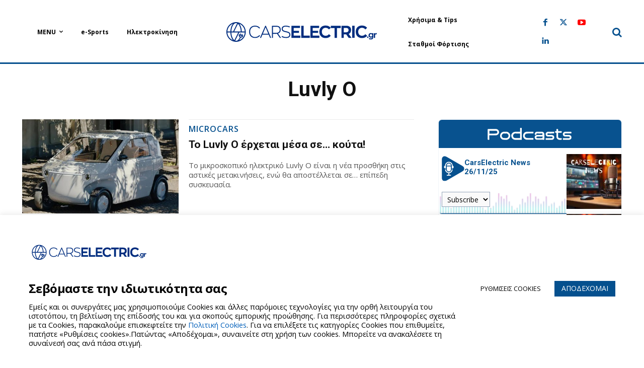

--- FILE ---
content_type: image/svg+xml
request_url: https://carselectric.gr/wp-content/themes/Newspaper-child/cog-white.svg
body_size: 783
content:
<svg width="24" height="24" viewBox="0 0 24 24" fill="none" xmlns="http://www.w3.org/2000/svg">
<path d="M10.325 4.317C10.751 2.561 13.249 2.561 13.675 4.317C13.7389 4.5808 13.8642 4.82578 14.0407 5.032C14.2172 5.23822 14.4399 5.39985 14.6907 5.50375C14.9414 5.60764 15.2132 5.65085 15.4838 5.62987C15.7544 5.60889 16.0162 5.5243 16.248 5.383C17.791 4.443 19.558 6.209 18.618 7.753C18.4769 7.98466 18.3924 8.24634 18.3715 8.51677C18.3506 8.78721 18.3938 9.05877 18.4975 9.30938C18.6013 9.55999 18.7627 9.78258 18.9687 9.95905C19.1747 10.1355 19.4194 10.2609 19.683 10.325C21.439 10.751 21.439 13.249 19.683 13.675C19.4192 13.7389 19.1742 13.8642 18.968 14.0407C18.7618 14.2172 18.6001 14.4399 18.4963 14.6907C18.3924 14.9414 18.3491 15.2132 18.3701 15.4838C18.3911 15.7544 18.4757 16.0162 18.617 16.248C19.557 17.791 17.791 19.558 16.247 18.618C16.0153 18.4769 15.7537 18.3924 15.4832 18.3715C15.2128 18.3506 14.9412 18.3938 14.6906 18.4975C14.44 18.6013 14.2174 18.7627 14.0409 18.9687C13.8645 19.1747 13.7391 19.4194 13.675 19.683C13.249 21.439 10.751 21.439 10.325 19.683C10.2611 19.4192 10.1358 19.1742 9.95929 18.968C9.7828 18.7618 9.56011 18.6001 9.30935 18.4963C9.05859 18.3924 8.78683 18.3491 8.51621 18.3701C8.24559 18.3911 7.98375 18.4757 7.752 18.617C6.209 19.557 4.442 17.791 5.382 16.247C5.5231 16.0153 5.60755 15.7537 5.62848 15.4832C5.64942 15.2128 5.60624 14.9412 5.50247 14.6906C5.3987 14.44 5.23726 14.2174 5.03127 14.0409C4.82529 13.8645 4.58056 13.7391 4.317 13.675C2.561 13.249 2.561 10.751 4.317 10.325C4.5808 10.2611 4.82578 10.1358 5.032 9.95929C5.23822 9.7828 5.39985 9.56011 5.50375 9.30935C5.60764 9.05859 5.65085 8.78683 5.62987 8.51621C5.60889 8.24559 5.5243 7.98375 5.383 7.752C4.443 6.209 6.209 4.442 7.753 5.382C8.749 5.99 10.049 5.452 10.325 4.317Z" stroke="white" stroke-width="2" stroke-linecap="round" stroke-linejoin="round"/>
<path d="M15 12C15 12.7956 14.6839 13.5587 14.1213 14.1213C13.5587 14.6839 12.7956 15 12 15C11.2044 15 10.4413 14.6839 9.87868 14.1213C9.31607 13.5587 9 12.7956 9 12C9 11.2044 9.31607 10.4413 9.87868 9.87868C10.4413 9.31607 11.2044 9 12 9C12.7956 9 13.5587 9.31607 14.1213 9.87868C14.6839 10.4413 15 11.2044 15 12V12Z" stroke="white" stroke-width="2" stroke-linecap="round" stroke-linejoin="round"/>
</svg>
